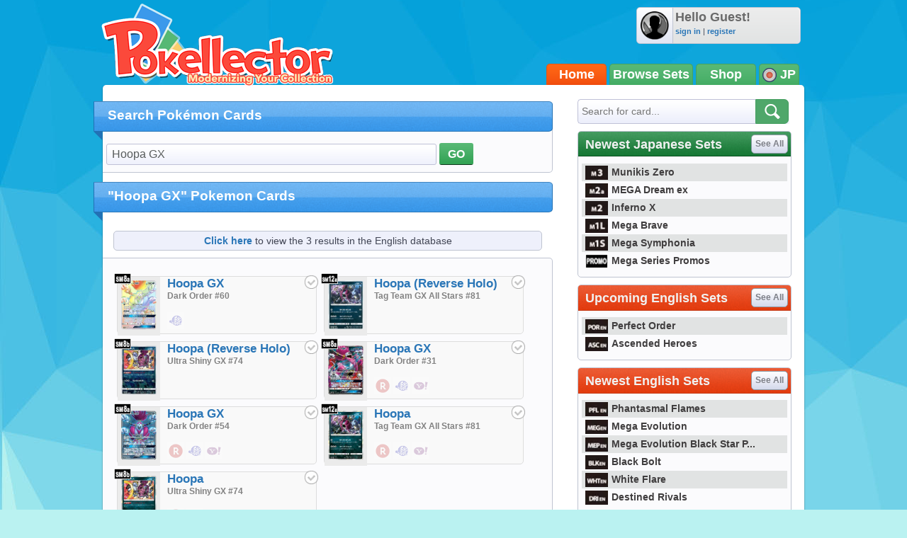

--- FILE ---
content_type: text/html; charset=UTF-8
request_url: https://jp.pokellector.com/search?criteria=Hoopa%20GX
body_size: 27707
content:
<!doctype html>
<html>
<head>
<meta charset="utf-8">
<title>"Hoopa GX" Pokemon Cards</title>
<!-- Network N JS -->
<link rel="preconnect" href="https://tags.bkrtx.com/">
<link rel="preconnect" href="https://securepubads.g.doubleclick.net/" crossorigin>
<link rel="preconnect" href="https://cdn.consentmanager.mgr.consensu.org/" crossorigin>

<script async language="javascript" src="/js/general.js?1695483540"></script>
<script async src="//connect.facebook.net/en_US/all.js"></script>
<script async language="javascript" src="/js/FBConnect.js?1695483540"></script>
<script async language="javascript" src="/js/ajaxConnection.js?1695483540"></script>
<script async language="javascript" src="/js/CheckManager.js?1695483540"></script>
<script type="text/javascript" src="/js/lazysizes.min.js" async></script>
<link rel="stylesheet" type="text/css" href="/css/main.css?1695483540">
<link rel="stylesheet" type="text/css" href="/css/siteoverlay.css?1695483540">
<link rel="search" type="application/opensearchdescription+xml" href="/api/opensearch.xml" title="Pok&eacute;llector">
<link rel="shortcut icon" href="/favicon.ico" />
<link rel="icon" type="image/ico" href="/favicon.ico">
<meta name="description" content="Pok&eacute;mon card scans, prices and collection management">
<meta name="keywords" content="pokemon, pokemon cards, scans, pokemon prices, pokemon collection, pokemon sets">
<meta http-equiv="Content-Type" content="text/html;charset=UTF-8">
<meta property="fb:admins" content="528253679"/>
<meta property="og:site_name" content="Pok&eacute;llector" />
<meta property="fb:app_id" content="370122829736667" />

<!-- Begin ComScore Tag -->
<script>
!function(o,n){if(o._localCS={consent:null,loaded:!1,tx:null},o._comscore=o._comscore||[],o.__cmp){
o.__cmp("getVendorConsents",[77],function(o,c){function e(o){return"object"==typeof o}c&&(_localCS.consent=e(o)
&&e(o.vendorConsents)&&o.vendorConsents[77],_localCS.consent=_localCS.consent?"1":"0",t())}),function c(){
o.__cmp("ping",null,function(o){if(!1===o.cmpLoaded){if(null===_localCS.tx)return void(_localCS.tx=setTimeout(c,3e3));
t()}o.cmpLoaded&&(clearTimeout(_localCS.tx),t())})}()}function t(){var o,c,e;_localCS.loaded||
(_comscore.push({c1:"2",c2:"25110922",cs_ucfr:_localCS.consent}),c=(o=n).createElement("script"),
e=o.getElementsByTagName("script")[0],c.async=!0,c.src=("https:"==o.location.protocol?"https://sb":"http://b")
+".scorecardresearch.com/beacon.js",e.parentNode.insertBefore(c,e),_localCS.loaded=!0)}o.__cmp||t()}(window,document);
</script>
<noscript><img src="https://sb.scorecardresearch.com/p?c1=2&c2=25110922&cv=2.0&cj=1" /></noscript>
<!-- End ComScore Tag -->

<script async src="https://kumo.network-n.com/dist/app.js"site="pokellector"></script>
<style type="text/css">
#nn_skinr,
#nn_skinl {
    position: absolute;
    top: 140px;
    left: 50%;
    margin-left: -830px;
    z-index: 0;
}
#nn_skinr {margin-left: 530px;}
#celtra-reveal-wrapper {left: 0 !important;}
</style>
<!-- @(name,name_jp,namecardnumber,setnamecardnumber,setname,abbreviation,cardnum,tags) Hoopa GX* -->
</head>

<body>
	<div id="siteContainer">
    	                    <div style="width:100%; text-align:center;">
                <div id="nn_lb1"></div>
                <div id="nn_mobile_lb1"></div>
            </div>
                <div id="siteHeader">
            <div class="userinfo">
            	<img class="avatar" src="https://www.pokellector.com/images/default-avatar.png">
                            	<div>
                	<div class="username">Hello Guest!</div>
                    <div class="options"><a href="/signin">sign in</a> | <a href="/register">register</a> </div>
                </div>
                            </div>
        	<a class="logo" href="/"></a>
        	<!--<div class="leader"></div>-->
            <div class="navigation">
            	            	<a href="/" class="active">Home</a><a href="/sets">Browse Sets</a><a href="https://pkmn.store/?utm_source=pokellector&utm_medium=topnav&utm_campaign=static" target="_blank">Shop</a>
                <div style="min-width:30px;">
                	<img src="/images/icon-flag-japan.png" style="vertical-align:middle;"> JP                    <span class="submenu">
                    	                    	<a href="http://www.pokellector.com/search?criteria=Hoopa%20GX"><img src="/images/icon-flag-usa.png" style="vertical-align:middle;" title="English Cards"> &nbsp;&nbsp;EN</a>                    </span>
                </div>
            </div>
        </div>
        <div id="siteBody">
        	<div id="columnLeft">
            	                
            	<h1>Search Pok&eacute;mon Cards</h1>
                <div class="content buttons">
                    <form action="/search" method="get">
                	<input type="text" style="width:450px; font-size:16px;" name="criteria" value="Hoopa GX">
                    <button type="submit">GO</button>
                    </form>
                </div>
                
                            	<h1>"Hoopa GX" Pokemon Cards</h1>
                
				                <div style="margin:10px 15px; padding:5px; border-radius:5px; border:1px solid #BFC4D1; background:#EEF0FB; text-align:center;"><a href="http://www.pokellector.com/search?criteria=Hoopa GX&p=1">Click here</a> to view the 3 results in the English database</div>
                
                <div class="content">
                	<div class="searchresults">
                	                                    	<div class="cardresult ">
                    	<span class="checkbox" id="checkbox24274" title="Toggle Card in Collection" data-cardid="24274" onClick="collectionManager.toggleCheckbox( this );" ></span>
                    	<img src="https://den-media.pokellector.com/logos/Dark-Order.symbol.245.png" style="height:15px;" class="setsymbol">
                    							
                    	<div class="image"><a href="/Dark-Order-Expansion/Hoopa-GX-Card-60">
							<picture>
																<img class="card lazyload" data-src="https://den-cards.pokellector.com/245/Hoopa-GX.SM8A.60.24274.thumb.png">
							</picture>
						</a></div>
                        <div class="detail">
                        	<div class="name"><a href="/Dark-Order-Expansion/Hoopa-GX-Card-60">Hoopa GX</a></div>
                            <div class="set"><a href="/Dark-Order-Expansion/Hoopa-GX-Card-60">Dark Order #60</a></div>
                            <div class="prices">
                            	                            	<a href="https://affiliate.suruga-ya.jp/modules/af/af_jump.php?user_id=1637&goods_url=https%3A%2F%2Fwww.suruga-ya.jp%2Fproduct%2Fdetail%2FG3834097" target="_blank" title="Average price from Surugaya"><img src="https://den-media.pokellector.com/logos/Surugaya.10.png"> $7.52</a>
                                                           </div>
                        </div>
                        <div class="breaker"></div>
                    </div>
                                                        	<div class="cardresult ">
                    	<span class="checkbox" id="checkbox30629" title="Toggle Card in Collection" data-cardid="30629" onClick="collectionManager.toggleCheckbox( this );" ></span>
                    	<img src="https://den-media.pokellector.com/logos/Tag-Team-GX-All-Stars.symbol.288.png" style="height:15px;" class="setsymbol">
                    							
                    	<div class="image"><a href="/Tag-Team-GX-All-Stars-Expansion/Hoopa-Card-81#variants">
							<picture>
																<img class="card lazyload" data-src="https://den-cards.pokellector.com/288/Hoopa.SM12A.81.30629.thumb.png">
							</picture>
						</a></div>
                        <div class="detail">
                        	<div class="name"><a href="/Tag-Team-GX-All-Stars-Expansion/Hoopa-Card-81#variants">Hoopa (Reverse Holo)</a></div>
                            <div class="set"><a href="/Tag-Team-GX-All-Stars-Expansion/Hoopa-Card-81#variants">Tag Team GX All Stars #81</a></div>
                            <div class="prices">
                            	                           </div>
                        </div>
                        <div class="breaker"></div>
                    </div>
                                                        	<div class="cardresult ">
                    	<span class="checkbox" id="checkbox24998" title="Toggle Card in Collection" data-cardid="24998" onClick="collectionManager.toggleCheckbox( this );" ></span>
                    	<img src="https://den-media.pokellector.com/logos/Ultra-Shiny-GX.symbol.241.png" style="height:15px;" class="setsymbol">
                    							
                    	<div class="image"><a href="/Ultra-Shiny-GX-Expansion/Hoopa-Card-74#variants">
							<picture>
																<img class="card lazyload" data-src="https://den-cards.pokellector.com/241/Hoopa.SM8B.74.24998.thumb.png">
							</picture>
						</a></div>
                        <div class="detail">
                        	<div class="name"><a href="/Ultra-Shiny-GX-Expansion/Hoopa-Card-74#variants">Hoopa (Reverse Holo)</a></div>
                            <div class="set"><a href="/Ultra-Shiny-GX-Expansion/Hoopa-Card-74#variants">Ultra Shiny GX #74</a></div>
                            <div class="prices">
                            	                           </div>
                        </div>
                        <div class="breaker"></div>
                    </div>
                                                        	<div class="cardresult ">
                    	<span class="checkbox" id="checkbox23935" title="Toggle Card in Collection" data-cardid="23935" onClick="collectionManager.toggleCheckbox( this );" ></span>
                    	<img src="https://den-media.pokellector.com/logos/Dark-Order.symbol.245.png" style="height:15px;" class="setsymbol">
                    							
                    	<div class="image"><a href="/Dark-Order-Expansion/Hoopa-GX-Card-31">
							<picture>
																<img class="card lazyload" data-src="https://den-cards.pokellector.com/245/Hoopa-GX.SM8A.31.23935.thumb.png">
							</picture>
						</a></div>
                        <div class="detail">
                        	<div class="name"><a href="/Dark-Order-Expansion/Hoopa-GX-Card-31">Hoopa GX</a></div>
                            <div class="set"><a href="/Dark-Order-Expansion/Hoopa-GX-Card-31">Dark Order #31</a></div>
                            <div class="prices">
                            	                            	<a href="https://hb.afl.rakuten.co.jp/hgc/g00qk9a5.kyf8ve58.g00qk9a5.kyf8w9c7/?pc=https%3A%2F%2Fitem.rakuten.co.jp%2Fsurugaya-a-too%2F63301504-1%2F&m=http%3A%2F%2Fm.rakuten.co.jp%2Fsurugaya-a-too%2Fi%2F326057115%2F&rafcid=wsc_i_is_1008837832460473283" target="_blank" title="Average price from Rakuten"><img src="https://den-media.pokellector.com/logos/Rakuten.11.png"> $3.14</a>
                                                            	<a href="https://affiliate.suruga-ya.jp/modules/af/af_jump.php?user_id=1637&goods_url=https%3A%2F%2Fwww.suruga-ya.jp%2Fproduct%2Fdetail%2FG3834068" target="_blank" title="Average price from Surugaya"><img src="https://den-media.pokellector.com/logos/Surugaya.10.png"> $0.48</a>
                                                            	<a href="https://page.auctions.yahoo.co.jp/jp/auction/m1027586947" target="_blank" title="Average price from Yahoo Japan"><img src="https://den-media.pokellector.com/logos/Yahoo-Japan.5.png"> $0.76</a>
                                                           </div>
                        </div>
                        <div class="breaker"></div>
                    </div>
                                                        	<div class="cardresult ">
                    	<span class="checkbox" id="checkbox24153" title="Toggle Card in Collection" data-cardid="24153" onClick="collectionManager.toggleCheckbox( this );" ></span>
                    	<img src="https://den-media.pokellector.com/logos/Dark-Order.symbol.245.png" style="height:15px;" class="setsymbol">
                    							
                    	<div class="image"><a href="/Dark-Order-Expansion/Hoopa-GX-Card-54">
							<picture>
																<img class="card lazyload" data-src="https://den-cards.pokellector.com/245/Hoopa-GX.SM8A.54.24153.thumb.png">
							</picture>
						</a></div>
                        <div class="detail">
                        	<div class="name"><a href="/Dark-Order-Expansion/Hoopa-GX-Card-54">Hoopa GX</a></div>
                            <div class="set"><a href="/Dark-Order-Expansion/Hoopa-GX-Card-54">Dark Order #54</a></div>
                            <div class="prices">
                            	                            	<a href="https://hb.afl.rakuten.co.jp/hgc/g00q9m15.kyf8v814.g00q9m15.kyf8wdd0/?pc=https%3A%2F%2Fitem.rakuten.co.jp%2Fauc-stepreikodo%2F10087577%2F&m=http%3A%2F%2Fm.rakuten.co.jp%2Fauc-stepreikodo%2Fi%2F10087577%2F&rafcid=wsc_i_is_1008837832460473283" target="_blank" title="Average price from Rakuten"><img src="https://den-media.pokellector.com/logos/Rakuten.11.png"> $0.29</a>
                                                            	<a href="https://affiliate.suruga-ya.jp/modules/af/af_jump.php?user_id=1637&goods_url=https%3A%2F%2Fwww.suruga-ya.jp%2Fproduct%2Fdetail%2FG3834091" target="_blank" title="Average price from Surugaya"><img src="https://den-media.pokellector.com/logos/Surugaya.10.png"> $3.62</a>
                                                            	<a href="https://page.auctions.yahoo.co.jp/jp/auction/o268131126" target="_blank" title="Average price from Yahoo Japan"><img src="https://den-media.pokellector.com/logos/Yahoo-Japan.5.png"> $9.33</a>
                                                           </div>
                        </div>
                        <div class="breaker"></div>
                    </div>
                                                        	<div class="cardresult ">
                    	<span class="checkbox" id="checkbox30433" title="Toggle Card in Collection" data-cardid="30433" onClick="collectionManager.toggleCheckbox( this );" ></span>
                    	<img src="https://den-media.pokellector.com/logos/Tag-Team-GX-All-Stars.symbol.288.png" style="height:15px;" class="setsymbol">
                    							
                    	<div class="image"><a href="/Tag-Team-GX-All-Stars-Expansion/Hoopa-Card-81">
							<picture>
																<img class="card lazyload" data-src="https://den-cards.pokellector.com/288/Hoopa.SM12A.81.30433.thumb.png">
							</picture>
						</a></div>
                        <div class="detail">
                        	<div class="name"><a href="/Tag-Team-GX-All-Stars-Expansion/Hoopa-Card-81">Hoopa</a></div>
                            <div class="set"><a href="/Tag-Team-GX-All-Stars-Expansion/Hoopa-Card-81">Tag Team GX All Stars #81</a></div>
                            <div class="prices">
                            	                            	<a href="https://hb.afl.rakuten.co.jp/hgc/g00s43w5.kyf8v607.g00s43w5.kyf8wf8f/?pc=https%3A%2F%2Fitem.rakuten.co.jp%2Frealize-store%2Fsm12a031910tt081%2F&m=http%3A%2F%2Fm.rakuten.co.jp%2Frealize-store%2Fi%2F10129384%2F&rafcid=wsc_i_is_1008837832460473283" target="_blank" title="Average price from Rakuten"><img src="https://den-media.pokellector.com/logos/Rakuten.11.png"> $0.48</a>
                                                            	<a href="https://affiliate.suruga-ya.jp/modules/af/af_jump.php?user_id=1637&goods_url=https%3A%2F%2Fwww.suruga-ya.jp%2Fproduct%2Fdetail%2FGG227296" target="_blank" title="Average price from Surugaya"><img src="https://den-media.pokellector.com/logos/Surugaya.10.png"> $0.48</a>
                                                            	<a href="https://page.auctions.yahoo.co.jp/jp/auction/x1013163505" target="_blank" title="Average price from Yahoo Japan"><img src="https://den-media.pokellector.com/logos/Yahoo-Japan.5.png"> $0.29</a>
                                                           </div>
                        </div>
                        <div class="breaker"></div>
                    </div>
                                                        	<div class="cardresult ">
                    	<span class="checkbox" id="checkbox24865" title="Toggle Card in Collection" data-cardid="24865" onClick="collectionManager.toggleCheckbox( this );" ></span>
                    	<img src="https://den-media.pokellector.com/logos/Ultra-Shiny-GX.symbol.241.png" style="height:15px;" class="setsymbol">
                    							
                    	<div class="image"><a href="/Ultra-Shiny-GX-Expansion/Hoopa-Card-74">
							<picture>
																<img class="card lazyload" data-src="https://den-cards.pokellector.com/241/Hoopa.SM8B.74.24865.thumb.png">
							</picture>
						</a></div>
                        <div class="detail">
                        	<div class="name"><a href="/Ultra-Shiny-GX-Expansion/Hoopa-Card-74">Hoopa</a></div>
                            <div class="set"><a href="/Ultra-Shiny-GX-Expansion/Hoopa-Card-74">Ultra Shiny GX #74</a></div>
                            <div class="prices">
                            	                            	<a href="https://hb.afl.rakuten.co.jp/hgc/g00q9m15.kyf8v814.g00q9m15.kyf8wdd0/?pc=https%3A%2F%2Fitem.rakuten.co.jp%2Fauc-stepreikodo%2F10065988%2F&m=http%3A%2F%2Fm.rakuten.co.jp%2Fauc-stepreikodo%2Fi%2F10065988%2F&rafcid=wsc_i_is_1008837832460473283" target="_blank" title="Average price from Rakuten"><img src="https://den-media.pokellector.com/logos/Rakuten.11.png"> $0.86</a>
                                                            	<a href="https://page.auctions.yahoo.co.jp/jp/auction/g306243829" target="_blank" title="Average price from Yahoo Japan"><img src="https://den-media.pokellector.com/logos/Yahoo-Japan.5.png"> $8.57</a>
                                                           </div>
                        </div>
                        <div class="breaker"></div>
                    </div>
                                        <div class="breaker"></div>
                                        </div>
                </div>
                                
                
            </div>
            
            <div id="columnRight">
            	<form action="/search" method="get" class="module search">
    <input type="text" name="criteria" placeholder="Search for card...">
    <input type="image" src="/images/btn-search.png">
</form>
<style type="text/css">
	#siteContainer #siteBody #columnRight>.module.langtoggle{ border-color:#5b5b5b; background:url(/images/language-tab-background-off.gif) repeat-x; width:296px; height:40px; margin-top:-5px; }
	#siteContainer #siteBody #columnRight>.module.langtoggle>a{ display:inline-block; line-height:40px; width:49%; color:#fff; font-size:14px; font-weight:bold; cursor:pointer; text-indent:3px; opacity:.7; padding:0; margin:0; }
	#siteContainer #siteBody #columnRight>.module.langtoggle>a>img{ vertical-align:middle; margin-right:3px; width:23px; }
	#siteContainer #siteBody #columnRight>.module.langtoggle>a.active{ background:url(/images/language-tab-background-on.jpg) repeat-x; opacity:1; }
	#siteContainer #siteBody #columnRight>.module.langtoggle>a:nth-child(1).active{ border-right:1px solid #5b5b5b; }
	#siteContainer #siteBody #columnRight>.module.langtoggle>a:nth-child(2).active{ border-left:1px solid #5b5b5b; }
	#siteContainer #siteBody #columnRight>.module.langtoggle>a:hover{ opacity:1; }
</style>
<!--
<div class="module">
	<a href="#"><img src="http://www.mangauk.com/images/ICFJ-podcast-banner-300x250.jpg"></a>
</div>
-->
<div id="nn_mpu1"></div>

        <div class="module">
        <h1 class="green">Newest Japanese Sets <a href="http://jp.pokellector.com/sets">See All</a></h1>
        <div class="content listtable setlists">
                        <div><a href="http://jp.pokellector.com/Munikis-Zero-Expansion/" title="Munikis Zero"><img class="lazyload" data-src="https://den-media.pokellector.com/logos/Munikis-Zero.symbol.428.png">Munikis Zero</a></div>
                        <div><a href="http://jp.pokellector.com/MEGA-Dream-ex-Expansion/" title="MEGA Dream ex"><img class="lazyload" data-src="https://den-media.pokellector.com/logos/MEGA-Dream-ex.symbol.427.png">MEGA Dream ex</a></div>
                        <div><a href="http://jp.pokellector.com/Inferno-X-Expansion/" title="Inferno X"><img class="lazyload" data-src="https://den-media.pokellector.com/logos/Inferno-X.symbol.425.png">Inferno X</a></div>
                        <div><a href="http://jp.pokellector.com/Mega-Brave-Expansion/" title="Mega Brave"><img class="lazyload" data-src="https://den-media.pokellector.com/logos/Mega-Brave.symbol.416.png">Mega Brave</a></div>
                        <div><a href="http://jp.pokellector.com/Mega-Symphonia-Expansion/" title="Mega Symphonia"><img class="lazyload" data-src="https://den-media.pokellector.com/logos/Mega-Symphonia.symbol.417.png">Mega Symphonia</a></div>
                        <div><a href="http://jp.pokellector.com/Mega-Series-Promos-Expansion/" title="Mega Series Promos"><img class="lazyload" data-src="https://den-media.pokellector.com/logos/Mega-Series-Promos.symbol.419.png">Mega Series Promos</a></div>
                    </div>
    </div>
                <div class="module">
        <h1 >Upcoming English Sets <a href="http://www.pokellector.com/sets">See All</a></h1>
        <div class="content listtable setlists">
                        <div><a href="http://www.pokellector.com/Perfect-Order-Expansion/" title="Perfect Order"><img class="lazyload" data-src="https://den-media.pokellector.com/logos/Perfect-Order.symbol.429.png">Perfect Order</a></div>
                        <div><a href="http://www.pokellector.com/Ascended-Heroes-Expansion/" title="Ascended Heroes"><img class="lazyload" data-src="https://den-media.pokellector.com/logos/Ascended-Heroes.symbol.426.png">Ascended Heroes</a></div>
                    </div>
    </div>
        <div class="module">
        <h1 >Newest English Sets <a href="http://www.pokellector.com/sets">See All</a></h1>
        <div class="content listtable setlists">
                        <div><a href="http://www.pokellector.com/Phantasmal-Flames-Expansion/" title="Phantasmal Flames"><img class="lazyload" data-src="https://den-media.pokellector.com/logos/Phantasmal-Flames.symbol.424.png">Phantasmal Flames</a></div>
                        <div><a href="http://www.pokellector.com/Mega-Evolution-Expansion/" title="Mega Evolution"><img class="lazyload" data-src="https://den-media.pokellector.com/logos/Mega-Evolution.symbol.422.png">Mega Evolution</a></div>
                        <div><a href="http://www.pokellector.com/Mega-Evolution-Black-Star-Promos-Expansion/" title="Mega Evolution Black Star Promos"><img class="lazyload" data-src="https://den-media.pokellector.com/logos/Mega-Evolution-Black-Star-Promos.symbol.423.png">Mega Evolution Black Star P...</a></div>
                        <div><a href="http://www.pokellector.com/Black-Bolt-EN-Expansion/" title="Black Bolt"><img class="lazyload" data-src="https://den-media.pokellector.com/logos/Black-Bolt.symbol.420.png">Black Bolt</a></div>
                        <div><a href="http://www.pokellector.com/White-Flare-EN-Expansion/" title="White Flare"><img class="lazyload" data-src="https://den-media.pokellector.com/logos/White-Flare.symbol.421.png">White Flare</a></div>
                        <div><a href="http://www.pokellector.com/Destined-Rivals-Expansion/" title="Destined Rivals"><img class="lazyload" data-src="https://den-media.pokellector.com/logos/Destined-Rivals.symbol.412.png">Destined Rivals</a></div>
                    </div>
    </div>
          <div id="nn_mpu2"></div>

<div style="margin:5px 0; text-align:center;"><iframe src="http://affili.fromjapan.co.jp/banner/234-1/H29747" style="width:234px;height:60px;" scrolling="no" marginwidth="0" marginheight="0" frameborder="0"></iframe></div>


<div class="module">
	<h1 class="blue">Pokellector Mobile Apps</h1>
    <div class="content applinks">
    	<a class="ios" href="https://itunes.apple.com/us/app/pokellector-for-pokemon-tcg/id600580227?ls=1&mt=8" target="_blank"></a>
    	<a class="android" href="https://play.google.com/store/apps/details?id=air.com.pokellector.mobile" target="_blank"></a>
    </div>
</div>




            </div>
            
            <div style="clear:both;"></div>
        </div>
                <div id="siteFooter">
        	<a href="/contact">Contact Us</a> &bull; <a href="/terms">Terms of Use</a> &bull; <a href="/privacy">Privacy Policy</a> &bull;  <a class="nn-cmp-show" href="#">Manage Cookie Settings</a>            <div class="disclaimer">The Pokellector Website and Mobile Applications are not affiliated with, sponsored or endorsed by, or in any way associated with Pokemon or The Pokemon Company International Inc</div>
        </div>
                <span style="display:block; position:fixed; border-radius:5px; border:2px solid #b4f0f0; width:40px; height:40px; bottom:30px; right:30px; background:#0da4db url(/images/arrow-flat-up.png) center no-repeat; cursor:pointer; visibility:hidden;" id="scrollTopButton" onClick="scrollToTop();"></span>
        	<script>
      (function(i,s,o,g,r,a,m){i['GoogleAnalyticsObject']=r;i[r]=i[r]||function(){
      (i[r].q=i[r].q||[]).push(arguments)},i[r].l=1*new Date();a=s.createElement(o),
      m=s.getElementsByTagName(o)[0];a.async=1;a.src=g;m.parentNode.insertBefore(a,m)
      })(window,document,'script','//www.google-analytics.com/analytics.js','ga');
    
      ga('create', 'UA-33634521-2', 'pokellector.com');
      ga('send', 'pageview');
    
    </script>
    <div id="fb-root"></div>
    <script>(function(d, s, id) {
      var js, fjs = d.getElementsByTagName(s)[0];
      if (d.getElementById(id)) {return;}
      js = d.createElement(s); js.id = id;
      js.src = "//connect.facebook.net/en_US/all.js#appId=370122829736667&xfbml=1";
      fjs.parentNode.insertBefore(js, fjs);
    }(document, 'script', 'facebook-jssdk'));
    </script>
	<script type="text/javascript">
      (function() {
        var po = document.createElement('script'); po.type = 'text/javascript'; po.async = true;
        po.src = 'https://apis.google.com/js/plusone.js';
        var s = document.getElementsByTagName('script')[0]; s.parentNode.insertBefore(po, s);
      })();
	  
	  // listen for long window scrolls
	  var body = document.body, html = document.documentElement;
	  var docheight = Math.max( body.scrollHeight, body.offsetHeight, html.clientHeight, html.scrollHeight, html.offsetHeight );
	  if( docheight >= 1000 ){
		if(window.addEventListener) window.addEventListener('scroll', onWindowScroll, false);   
		else if (window.attachEvent) window.attachEvent('onscroll', onWindowScroll); 
	  }
    </script>
  <script language="javascript" src="/js/siteoverlay.js"></script>
  
    <div id="nn_mobile_lb2_sticky"></div>
  <div id="celtra-reveal-wrapper" style="position:fixed; height: auto; width: 100%">
    <div id="nn_1by1"></div>
  </div>
  <div id="nn_skinl"></div>
  <div id="nn_skinr"></div>
      </div>
</body>
</html>

--- FILE ---
content_type: text/css
request_url: https://jp.pokellector.com/css/siteoverlay.css?1695483540
body_size: 4541
content:
@charset "utf-8";
/* CSS Document */

#siteOverlay{ display:none; }
#siteOverlay button.close{ position:absolute; z-index:60; cursor:pointer; width:28px; height:28px; background:url(/images/btn-close.png) no-repeat; border:none; top:-10px; right:-10px; }
#siteContainer[overlay]:after{ position:fixed; width:100%; height:100%; top:0; left:0; background:rgba(0,0,0,0.6); content:" "; z-index:50; }
#siteOverlay[active]{ display:block; position:fixed; width:60%; min-width:600px; max-width:1000px; height:80%; min-height:400px; max-height:600px; top:10%; left:20%; background:#FFF; z-index:55; border-radius:15px; border:2px solid #484444; }
#siteOverlay #siteOverlayContent{ display:block; position:relative; height:94%; min-height:94%; width:95%; margin:2% 2%; }
#siteOverlay #siteOverlayContent[loading]:before{ position:absolute; content:" "; z-index:50; border-radius:15px; width:107%; height:107%; top:-4%; left:-3%; background:#fff url(/images/loader-128.gif) center center no-repeat; }
/*#siteOverlay #siteOverlayContent:after{ content:" "; clear:both; display:block; height:0px; } */

#siteOverlay div.card-detail{ position:relative; height:100%; height:100%;  }
#siteOverlay div.card-detail a.arrow{ position:absolute; display:block; width:34px; height:54px; background:url(/images/arrow-sprite.png) no-repeat; top:50%; left:-20px; filter: alpha(opacity=30); opacity: 0.3; z-index:5; }
#siteOverlay div.card-detail a.arrow:hover{  filter: alpha(opacity=80); opacity: .8; }
#siteOverlay div.card-detail a.arrow.next{ left:auto; right:-30px; background-position:0 -54px; }
#siteOverlay div.card-detail div.card-image{ position:relative; float:left; height:100%; width:50%; background:no-repeat center center; background-size:contain; }
#siteOverlay div.card-detail div.card-image img{ display:inline-block; height:10%; }
#siteOverlay div.card-detail div.card-image a{ position:absolute; display:block; width:100%; text-align:center; bottom:-15px; }

#siteOverlay div.card-detail div.card-info{ position:relative; float:right; height:100%; width:50%; }
#siteOverlay div.card-detail div.card-info a.title{ display:block; font-size:32px; color:#2A76B7; margin:0 0 10px 0; }
#siteOverlay div.card-detail div.card-info div.infoblurb{ border:2px solid #D1D1D2; background:#e6e6e6; border-radius:5px; } 
#siteOverlay div.card-detail div.card-info div.infoblurb>div{ margin-bottom:1px; }
#siteOverlay div.card-detail div.card-info div.infoblurb>div>strong{ text-indent:6px; display:inline-block; min-width:55px; font-weight:bold; color:#1e1e1e; border-right:1px dashed #c0c0c0; background:#ccc; }
#siteOverlay div.card-detail div.card-info h3{ margin:10px 0 0 0; border:2px solid #D1D1D2; background:#CCCCCC; text-indent:6px; border-radius:5px; border-bottom:none; border-bottom-left-radius:0px; border-bottom-right-radius:0px; }
#siteOverlay div.card-detail div.card-info div.blueblurb{ border:2px solid #D1D1D2; background:#dbf0ff; padding:0 8px; font-size:13px; font-weight:bold; border-radius:5px; border-top-left-radius:0px; border-top-right-radius:0px; }
#siteOverlay div.card-detail div.card-info div.priceblurb{ margin:5px 0 0 5px; float:left; }
#siteOverlay div.card-detail div.card-info div.priceblurb>a.logo{ display:inline-block; float:left; background:#fff; border:1px solid #ccc; margin-right:5px; }
#siteOverlay div.card-detail div.card-info div.priceblurb>a.logo>img{ width:25px; height:25px; }
#siteOverlay div.card-detail div.card-info div.priceblurb>div{ float:left; height:23px; background:#f0f0f0; border-bottom:1px solid #ccc; width:180px; padding:3px; text-indent:5px; }
#siteOverlay div.card-detail div.card-info div.priceblurb.fullwidth>div{ width:200px; }
#siteOverlay div.card-detail div.card-info div.priceblurb>div div.price{ color:#4FA76A; font-weight:bold; font-size:13px; }
#siteOverlay div.card-detail div.card-info div.priceblurb>div cite{ display:block; font-style:normal; margin-top:-3px; font-size:10px; }
#siteOverlay div.card-detail div.card-info div.priceblurb>div.breaker{ float:none; clear:both; border:none; background:none; padding:0; height:1px; }

#siteOverlay div.card-list{ position:relative; height:100%; height:100%;  }
#siteOverlay div.card-list h3{ font-size:20px; }
#siteOverlay div.card-list div.cardlisting{ position:relative; height:93%; overflow-y:auto; }
#siteOverlay div.card-list div.cardlisting:after{ content:" "; clear:both; display:block; height:0px; } 
#siteOverlay div.card-list div.cardlisting.whatineed div.card.checked{ display:none; }